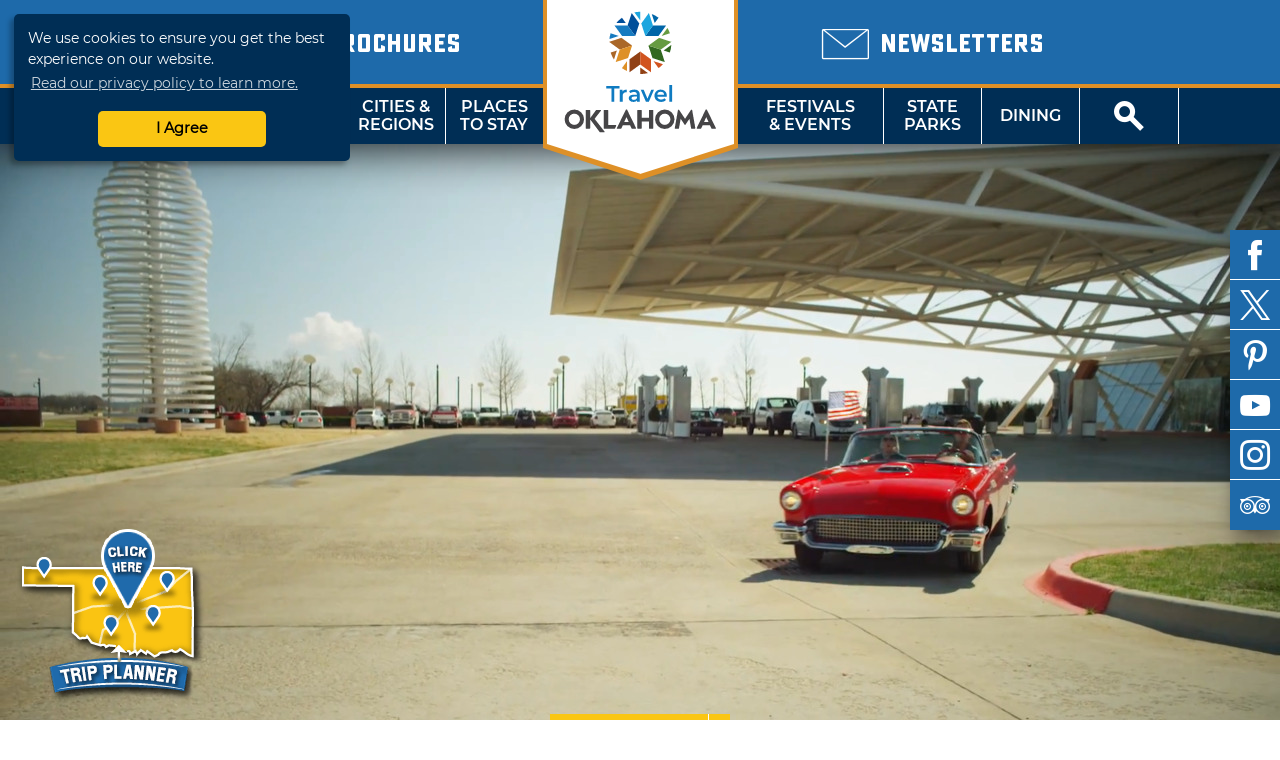

--- FILE ---
content_type: text/html; charset=utf-8
request_url: https://www.google.com/recaptcha/api2/aframe
body_size: 183
content:
<!DOCTYPE HTML><html><head><meta http-equiv="content-type" content="text/html; charset=UTF-8"></head><body><script nonce="ExrqEdH3vbKL7k91MhChrA">/** Anti-fraud and anti-abuse applications only. See google.com/recaptcha */ try{var clients={'sodar':'https://pagead2.googlesyndication.com/pagead/sodar?'};window.addEventListener("message",function(a){try{if(a.source===window.parent){var b=JSON.parse(a.data);var c=clients[b['id']];if(c){var d=document.createElement('img');d.src=c+b['params']+'&rc='+(localStorage.getItem("rc::a")?sessionStorage.getItem("rc::b"):"");window.document.body.appendChild(d);sessionStorage.setItem("rc::e",parseInt(sessionStorage.getItem("rc::e")||0)+1);localStorage.setItem("rc::h",'1768999232863');}}}catch(b){}});window.parent.postMessage("_grecaptcha_ready", "*");}catch(b){}</script></body></html>

--- FILE ---
content_type: image/svg+xml
request_url: http://web2.travelok.com/images/svg/stateRegionIconNorthwest.svg
body_size: 6351
content:
<svg height="40.32" viewBox="0 0 82.682 40.319" width="82.68" xmlns="http://www.w3.org/2000/svg" xmlns:xlink="http://www.w3.org/1999/xlink"><clipPath id="a"><path d="m0 0h82.68v40.32h-82.68z"/></clipPath><g fill="none" stroke="#e3e3d7" stroke-linejoin="round"><path clip-path="url(#a)" d="m81.84 19.34-2.2-12.9-.2-5.85-19.39-.03v.3l.08.86-.13.28.1.42-.07.63-.1.5-.5.04-.12.34-.3.25-.3.15-.58-.06-.36.3-.18.1-.22.03-.3-.04-.18-.02-.26.05-.17.1.07.23.1.2v.46l.08.18.38.1.52-.06.38.02-.04.33-.15.13-.22.1-.24.07-.2.02-.16.1.04.24.22.37.4.16.34-.1.33-.26.37.63-.16.58.17 1.18.5-.04.38.15.16.53v.68l.53.05 1.1.1.3.24.25.63v.6l-.3.18-.2 1.27-.3 1.65.44.3-.1.32.2.15.26.5h.45l.86-.38.15.12v.24l.33.16h.88l.58-.23.13.23.4.2-.13.74.13.3.93-.23h.35l.25.18v.68l-.3.67.08.3h.22l.28.13.07.2-.18.28-.03.26.2.24-.28.45-.17 1.17.64.06.16-.08.4-.5.16-.06.24-.06.25-.02.17.07.16.03.24-.07.54-.25.66-.3.38-.16.63-.47.36-.13.38-.04.46.04.94.3h.3l.17-.1.32-.55.1-.1.2-.13.03.03.05-.1.06-.24.05-.12.1-.1.1-.1.15-.15.1-.27.07-.1.2-.07.14.12 1.77.94.18.13.15.05.7-.2.24.04.2.1.2.12.15.15.1.24.05.2.07.06.2-.22.25-.38.16-.08.2.15.16.15.2.1.17-.03.1-.2v-.5l.06-.18.48-.18z"/><path clip-path="url(#a)" d="m67.1 22.57.16-1.18.3-.46-.22-.24.03-.26.18-.28-.07-.2-.28-.14h-.22l-.07-.3.3-.66v-.67l-.24-.2h-.36l-.93.25-.13-.3.13-.74-.4-.2-.13-.23-.58.23h-.88l-.33-.16v-.25l-.16-.13-.87.37h-.45l-.27-.5-.17-.15.1-.33-.45-.3.3-1.65.2-1.27.3-.18v-.6l-.25-.63-.3-.24-1.1-.1-.52-.05v-.67l-.15-.53-.4-.16-.5.03h-.6l-1 .24-.3 1.18-.3.2-1.37-.2h-1.64l-.18.46h-.4l-.84-.17-.46.15v.56l-.24 1.54s-.04 1.08 0 1.17c.02.1-.2 1.27-.2 1.27h-5.6l-.14 2.13-.4.16-.06.52.04.44-.12.54-.4.4-.25.36.66-.06.52.06h1.63l.17.13.08.5s.03.57 0 .6c-.03.06-.26.63-.26.68l.08 1.42h.35l.43.17.1.2-.28.4.03 1.25.25.3-.08 1.8s.43-.12.48-.1.77.24.82.24h2.3l.4-.22.22-.86.83-.74.83-.42.74.54.38-.54.8-.14.65.14.52-.42 1.1.56.6.03.2-.6.17-.52h.34l.4.74.46.2.44-.62.58.27h.65l.54.35h.93v.97l.34.2.47-.3.65.3 1.57.2.18-.84-.2-.92.4-1v-1.09l.47-.73h-.06z"/><path clip-path="url(#a)" d="m52.58 34.46.17.38.26.42.12.83v.97l-.2.6.08.14c0 .2.04.36.1.53l.15.1.63-.05.1-.04c.06-.03.1-.07.13-.1l.1-.07.06-.05.1-.2.16-.1.12.02.26.23.23-.38.03-.1.04-.05.05-.04c.06 0 .13-.04.18-.08l.13.1.1.1.08.13.03.15-.04.2-.18.3-.04.2.06.27.14.3.2.27.22.14h.3l.2-.2.08-.3v-.35l.05-.13.2-.1.03-.1-.04-.1-.08-.07-.07-.08-.03-.18.35.1.22-.07.15-.2.13-.32c.02-.15.02-.3 0-.44l.08-.1c.05 0 .08-.03.12-.05l.33-.07h.18l.13.07.07.05.05.06.04.12.07.33.04.12.06.1.12.1.05.05.07.02h.1l.34-.05h.08l.1.05.3.22.1.02h.1l.2-.04.1-.03.06-.04.04-.04c.1-.16.18-.34.2-.52l.07-.1-.16-.6h.74l-.17-.37.18-.34-.45-.46h.34l.58-.6-.16-.4h.9l.28-.24-.28-.55.4-.16v-.58l.3-.9h.35l-.28-.6-.22-.76h1.36l.34-.3.46.3.4-.24-.15-.62.54-.4.16-1.24-.16-.4.16-.68-1.58-.2-.65-.3-.46.3-.33-.2v-.97h-.93l-.52-.36h-.65l-.6-.26-.43.63-.45-.2-.4-.75h-.35l-.2.53-.18.6-.58-.03-1.12-.56-.53.43-.65-.14-.8.13-.37.54-.74-.54-.85.4-.83.75-.22.87-.38.22.37.3v.36l.36.37.23.15-.1.65.54.22.07.18-.56.44-.17.17.16.46.2.75-.22.58-.6 1.08-.3.36-.06.43.08.1 1.06-.2zm-3.71 3.59h-.06.07z"/><path clip-path="url(#a)" d="m60.83 37.34-.06.1.06-.1.04-.05.06-.04h.1l.13.03.24.08.08.08.03.07-.1.23v.19l.04.05.16.16.4.1.22.12.05.05.04.08.07.22.07.03.67-.05.2.03c.18.22.36.46.5.7l.3.28.27-.2.05-.23v-.18l.06-.1.25-.05.42.03.17-.02.2-.12.08-.16.16-.4.1-.1.1-.02.2-.1.1-.04c.2 0 .42 0 .63-.03l.32-.16c.1-.08.2-.15.33-.2h.06l.06-.1.1-.1.12-.1.1.04.1.1.57.34.1.03.28-.06.06-.1.05-.04.07-.03.06.08.05.06.07.02.1-.07-.05-.32.07-.08h.32l.14-.02h.1l.07-.07.1-.07.1-.07.1-.02.23-.13.03-.02.17.05h.08l.12-.22.1-.1.14.05.14.1.12.06.1.1.1.18-.1.17.13.07h.3l.02.05.05.06.02.05.04-.03.1-.07h.1l.07.03.07.06.06.08.1-.02h.9l.07-.05.04-.03.02-.05v-.1l.03-.1h.06l.1.06.12-.07.08-.05.08-.05.05-.1.1.07.05-.13v-.2l.07-.2.18-.14.16-.03.65.2.12.06.05.07.05.08.05.07.3.06.2.12.3.3.16.12.16.04h.33l.07.02.08.05.06.06.03.07.03.17.06.08.1.03.08.06c.08.12.15.22.2.33l.4.35c.3.03.6.1.9.16h.1l.15.07.15.28.18.08.08.1.07.02h.07l.1-.07h.07c.1 0 .2.03.3.06l.1.07.08.1.25-.06h.2l-.02.06-.02.06.15.06.47.15v-.07l.18.08h.25l.05.02c-.1-6.8-.22-13.6-.34-20.4v-.07l-.48.17-.07.18v.5l-.1.2h-.22l-.2-.08-.15-.14-.2-.16-.18.08-.25.38-.2.22-.08-.05-.04-.2-.1-.24-.17-.14-.18-.13-.2-.1-.23-.03-.7.2-.17-.05-.17-.13-1.76-.94-.15-.1-.2.05-.07.1-.1.26-.13.13-.12.1-.1.12-.05.1-.06.25-.04.1-.07.07-.18.12-.1.1-.33.53-.17.12-.3-.02-.93-.3-.47-.03-.38.04-.36.13-.64.47-.38.17-.66.3-.54.26-.24.07-.16-.04-.17-.08-.24.02-.24.05-.17.06-.4.5-.15.07-.6-.06-.45.73v1.1l-.4.98.18.92-.18.84-.16.68.16.4-.16 1.23-.56.4.16.63-.4.25-.47-.3-.34.3h-1.35l.2.77.3.6h-.35l-.3.88v.6l-.4.14.27.56-.28.25h-.9l.16.4-.6.6h-.33l.46.45-.17.34.18.37h-.73l.16.6z"/><path clip-path="url(#a)" d="m57.82 36.9c-.04 0-.07.02-.1.05l-.08.1v.43l-.15.32-.16.2-.22.06-.35-.1.02.2.06.07.08.06.04.1-.04.1-.2.1-.03.13v.34l-.1.3-.17.2h-.3l-.24-.13-.2-.26-.14-.3-.05-.3.05-.2.18-.3.04-.18-.03-.15-.07-.13-.1-.1-.14-.1-.18.1-.05.02-.04.06-.03.1-.23.37-.26-.23-.12-.03-.15.1-.1.22-.06.05-.1.07-.1.1-.12.03-.63.05-.16-.1c-.06-.16-.1-.34-.1-.5l-.08-.16-.15-.08-.22-.04-.62.05-.15-.1-.1-.2v-.45l-.08-.2-.37-.17-.38.13c-.43.35-.8.75-1.17 1.14l-.38.24-.43.07-.42-.13-.22-.1-.1-.13c.03-.22.07-.42.12-.62v-.1l-.06-.14.05-.14-.02-.12-.08-.1-.1.03c-.26-.1-.54-.16-.82-.2l-.37-.18-.02-.4-.05-.24.03-.66-.15-.13-.25.03-.46.16-.3.03-1.3-.16-.25.07-.15.17c-.07.16-.16.3-.26.42l-.04.1-.24.05h-.5l-.13-.08-.34-.4-.12-.08-.07-.06-.16-.28-.1-.07-.3-.05h-.13l-.22.03-.65.28-.12-.07c-.47-.1-.95-.2-1.4-.35l-.74-.48-.22-.05-.16.04-.15.06-.2.04-.2-.03-.36-.12h-.66l-.2-.04-.18-.14-.04-.2-.02-.62c0-.08.04-.16.07-.24l-.15-.2-.3-.27-.1-.2-.05-.2-.1-.2-.2-.06-.18-.02-.1-.02-.08-.04-.08-.08-.07-.17-.05-.06-.18-.13h-.15l-.1.14-.06.58-.08.18-.14.07-.23-.03c-.2-.08-.38-.17-.57-.3l-.46-.06-.1.03-.07.06-.12.13-.07.05-.16.05-.6-.06-.17-.06-.12-.13-.2-.3-1.6-1.6-.1-.05-.22-.04-.1-.06-.14-.04-.6.07c.1-7.52.24-22.56.24-22.56l-28.04.03v-6.6l78.93.1.2 5.84 2.2 12.97c.13 6.82.24 13.62.35 20.42h-.3l-.18-.1v.1l-.47-.16-.14-.06.02-.07.03-.05h-.2l-.27.04-.08-.1-.1-.06-.3-.06h-.05l-.1.07h-.13l-.1-.1-.16-.1-.17-.26-.15-.05h-.12c-.3-.08-.6-.14-.9-.16l-.38-.36-.2-.32-.1-.07-.1-.03-.05-.07-.03-.18-.03-.06-.06-.05-.08-.05-.07-.02h-.34l-.16-.04-.16-.1-.32-.32-.18-.1-.3-.07-.06-.07-.04-.08-.06-.07-.1-.06-.66-.2-.16.03-.18.15-.05.18v.2l-.06.14-.1-.07-.06.1-.07.05-.1.04-.1.06-.1-.07h-.07l-.03.1v.1l-.02.04-.04.03-.06.04c-.3.02-.6.03-.9.02l-.1.02-.07-.08-.06-.05-.07-.02h-.1l-.1.07-.04.03-.03-.05-.05-.06-.02-.04v-.02h-.3l-.13-.05.08-.17-.08-.18-.1-.1-.13-.05-.13-.1-.12-.05-.1.1-.13.23h-.08l-.16-.05-.02.02-.23.13-.1.03-.1.06-.1.1-.06.06h-.1l-.16.02h-.32l-.06.08.05.32-.1.08-.07-.02-.05-.05-.06-.07-.07.03-.06.05-.06.1-.28.05-.1-.03-.57-.34-.12-.1-.1-.03-.12.08-.1.1-.04.1h-.07c-.12.06-.23.13-.33.2l-.33.16c-.22.02-.43.03-.64.02l-.1.03-.2.1-.1.04-.1.07-.16.4-.1.17-.17.12-.18.02-.42-.03-.25.03-.06.1v.2l-.05.23-.26.2-.3-.26c-.14-.25-.32-.5-.5-.7l-.2-.04-.65.05-.08-.03-.06-.2-.02-.1-.06-.04-.2-.1-.42-.12-.16-.17-.03-.06v-.18l.1-.22v-.07l-.1-.08-.24-.1-.14-.04h-.1l-.05.03-.03.03-.07.1c-.03.2-.1.37-.2.52l-.05.04-.07.03-.1.03-.2.02h-.18l-.3-.23-.1-.05h-.1l-.34.04h-.1l-.06-.03-.05-.02-.12-.12-.06-.1-.05-.1-.08-.34-.04-.1-.05-.07-.07-.05-.13-.06-.1-.02" stroke-miterlimit="10"/><path clip-path="url(#a)" d="m52.75 34.84-.17-.4-1.07.22-.06-.1.04-.45.33-.34.6-1.08.24-.57-.2-.75-.17-.45.17-.17.57-.43-.07-.18-.54-.22.1-.65-.24-.15-.37-.38v-.35l-.4-.3h-2.3c-.05 0-.77-.24-.82-.26s-.48.12-.48.12l.08-1.8-.25-.3-.03-1.25.28-.4-.1-.2-.43-.17h-.35l-.08-1.42c0-.05.23-.62.26-.67.03-.03 0-.6 0-.6l-.1-.5-.16-.14h-1.65l-.52-.06-.67.06.24-.37.4-.4.13-.53-.05-.45.06-.5-.2.08-.26-.12-1.25-.13-.3-.17-.37-.33-.3-.35-.08-.27-.15-.15-.3-.73-.13-.18-.15-.13-.33-.24-.14-.16-.2-.3-3.67-.42-.6-.13-.22-.2-.2-.14-.18-.18-.1-.2-.13-.5-.12-.22-.3-.2-.4-.12-.44-.03-.4.03-.4.16-.24.3-.37.8-.27.34-.34.22-.4.08-.44-.08-.8-.37-.3-.3-.13-.4v-.53l-.08-.2-.22-.07h-.2l-.2.06-.16.14-.12.27-.02.12v.4l-.02.1-.15.14-.02.07-.1.1-.2.07-.23.04h-.18l-.17 15.43.6-.07.14.04.1.06.2.04.1.06 1.62 1.6.2.3.1.12.2.06.57.06.18-.05.08-.06.1-.14.1-.05h.1l.46.05c.18.12.37.22.57.3l.23.02.15-.07.08-.18.06-.58.1-.13h.15l.18.14.04.07c0 .07.03.13.06.18l.08.08.1.04.08.02.2.02.18.07.1.2.06.2.1.2.3.26.15.2-.06.24.02.63.04.2.16.13.22.04h.66l.36.13.2.03.2-.04.16-.06.16-.04.22.05.73.48c.46.15.94.24 1.4.34l.13.05.65-.27.22-.04h.12l.3.07.12.08.15.28.07.06.12.1.33.37.14.07h.48l.24-.04.05-.1c.1-.14.2-.27.27-.42l.15-.16.25-.07 1.3.16.3-.04.46-.18.25-.03.15.12c0 .22 0 .44-.04.66l.04.25.02.4.37.17c.28.04.56.12.83.2h.1l.07.08.02.12-.06.14.05.13v.1c-.05.2-.1.4-.12.62l.1.1.22.12.42.13.43-.07.38-.24c.38-.4.75-.8 1.17-1.13l.4-.13.35.18.1.2v.44l.08.2.15.1.62-.06.23.04.14.08.2-.6v-.97l-.1-.84-.27-.42z"/></g><path clip-path="url(#a)" d="m60.62 36.7h.6l-.1-.24c-.03-.03-.03-.06 0-.08l.14-.3-.42-.4c-.03-.03-.03-.07-.02-.1s.05-.06.08-.06h.3l.54-.53-.14-.36v-.08c.03-.03.05-.04.08-.04h.88l.2-.18-.25-.5v-.08s.03-.04.06-.05l.35-.12v-.54-.04l.33-.9c0-.03.04-.05.08-.05h.2l-.2-.47-.23-.8v-.07c.03 0 .06-.03.08-.03h1.34l.3-.3h.11l.42.28.3-.18-.14-.56c0-.03 0-.06.04-.1l.53-.37.15-1.2-.15-.38v-.05l.13-.6-1.5-.18h-.02l-.62-.3-.42.28c-.03.02-.07.02-.1 0l-.34-.2c-.03 0-.04-.04-.04-.07v-.9h-.85-.04l-.5-.36h-.64-.03l-.54-.25-.4.57c-.03.03-.07.04-.1.02l-.47-.2c-.03 0-.05-.02-.05-.04l-.4-.7h-.22l-.16.47-.2.6c0 .03-.04.05-.08.05l-.6-.03h-.04l-1.07-.55-.5.4c-.02 0-.05.02-.07 0l-.64-.13-.77.13-.36.5c0 .03-.03.05-.05.05l-.07-.02-.7-.5-.8.38-.8.73-.22.84c0 .04-.02.06-.04.07l-.3.16.28.23c.02 0 .04.04.04.06v.33l.34.34.23.14c0 .02.03.05.03.1l-.1.57.5.2c0 .02.03.03.04.06l.08.18c.02.04 0 .08-.03.1l-.57.44-.13.13.14.4.22.78v.06l-.24.58-.6 1.1c-.02 0-.02 0-.02.02l-.3.34-.05.37.02.04 1-.2c.05 0 .1 0 .1.05l.18.38.26.42.02.03.1.85v1.02l-.18.58.06.1v.04c.02.16.04.32.1.47l.1.07.6-.04.08-.03.1-.08v-.02l.1-.05.04-.04.1-.2.03-.03.15-.1c.02 0 .04-.02.07 0l.12.02s.02 0 .03.02l.2.16.16-.28.03-.08v-.02l.05-.06.03-.02.05-.04h.02l.1-.05.07-.04h.1l.13.1.12.12v.02l.1.13v.03l.03.15v.03l-.04.2v.02l-.18.3-.03.16.03.26.14.3.18.24.2.12h.24l.14-.17.07-.26.03-.34v-.02l.04-.13c0-.02.02-.04.04-.05l.18-.1v-.09l-.06-.03h-.02l-.07-.1-.02-.04v-.18c0-.03 0-.06.02-.08s.05-.02.08-.02l.33.1.17-.06.12-.18.14-.3c.02-.14.02-.28 0-.42 0-.02 0-.04.03-.06l.06-.1.02-.02.12-.06h.02l.33-.07h.3l.12.07h.02l.07.06c.02 0 .02 0 .03.02l.04.06s0 .02.02.03l.03.1v.03l.07.33.04.1.06.07.1.1.04.03.05.02h.06l.34-.05h.11c.02 0 .03.02.03.02l.1.04h.02c.1.08.2.15.3.2l.06.02h.1l.18-.02.08-.03h.06l.03-.03c.1-.15.16-.32.2-.5l.04-.08-.16-.58c0-.03 0-.06.02-.08 0-.02.03-.03.06-.03" fill="#e3e3d7"/><path clip-path="url(#a)" d="m81.3 39.63-.02.02.06.03.36.1.03-.03.05-.02h.04l.16.1h.2c-.1-6.8-.23-13.55-.34-20.45l-.33.13-.05.13.02.48c0 .03 0 .04-.02.06l-.1.2-.07.04-.18.02h-.05l-.2-.1h-.02l-.15-.16-.16-.12-.1.05-.23.35c-.02 0-.02 0-.02.02l-.2.22c-.04.02-.1.02-.13 0l-.07-.06c-.02 0-.03-.03-.03-.05l-.04-.2-.1-.2-.14-.15-.17-.13-.1-.04-.1-.04h-.1l-.1-.03-.7.2h-.04l-.16-.04s-.02 0-.03-.02l-.16-.13-1.77-.93-.13-.1-.1.05-.07.06-.1.25v.03l-.15.14-.12.1-.08.1-.05.1-.06.24-.04.12s0 .02-.02.02l-.06.07-.2.13-.08.1-.33.52s0 .02-.02.03l-.16.12c-.02.02-.04.02-.06.02l-.3-.02h-.02l-.93-.3-.45-.03-.37.03-.33.13-.64.46-1.6.74h-.02l-.23.07h-.05l-.16-.04-.16-.05h-.23l-.23.06-.14.07-.37.47-.03.03-.16.08h-.04l-.55-.04-.42.68v1.17l-.4.97.18.92v.04l-.18.84-.15.66.15.38v.04l-.15 1.25c0 .02-.02.05-.04.06l-.5.36.13.57c0 .03 0 .07-.04.1l-.4.24c-.03.02-.07.02-.1 0l-.4-.27-.3.26-.06.03h-1.32l.2.65.27.58v.1c-.03 0-.05.03-.08.03h-.3l-.28.83v.56c0 .04-.02.07-.06.1l-.3.1.23.48c0 .04 0 .08-.03.1l-.28.26-.07.02h-.78l.1.28c.02.04.02.07 0 .1l-.6.6-.06.02h-.14l.3.3c.04.04.05.08.03.12l-.18.3.17.33v.1c-.03 0-.06.03-.1.03h-.62l.1.36h.03l.1-.02h.04l.13.04.26.1s.02 0 .03.02l.08.08.03.03.02.08v.07l-.1.22-.02.03v.08l.02.02v.02l.15.14.38.1s0 .02.02.02l.2.1c.02 0 .03 0 .04.02l.04.05.02.03.04.1c0 .06.03.1.05.16h.02l.65-.04h.02l.18.04c.02 0 .04 0 .05.02.2.23.38.47.53.72l.24.22.18-.14.04-.2v-.17-.06l.07-.1c0-.03.03-.05.06-.05l.25-.05h.02l.4.04.16-.03.15-.1.08-.14.16-.4c0-.02 0-.03.02-.03l.1-.1h.03l.1-.03.2-.1v-.02l.1-.03h.03c.2 0 .4 0 .62-.03l.3-.15c.1-.1.22-.16.34-.22 0 0 .03-.02.04 0h.02v-.05c.02 0 .02 0 .03-.02l.1-.1c0-.02 0-.03.02-.03l.12-.08h.06l.1.02c.02 0 .03 0 .04.02l.1.1.55.32.08.02.22-.05.04-.06.06-.07s.02 0 .03-.02l.06-.03c.04 0 .08 0 .1.03l.06.08.04.03.02-.02-.04-.27c0-.03 0-.05.02-.07l.07-.08c0-.02.04-.03.06-.03h.3l.15-.04h.08l.03-.03v-.02l.1-.07h.02l.1-.07h.03l.1-.04.2-.1.03-.04c.02-.02.06-.03.1-.02l.15.06.1-.2h.13l.1-.1c.03-.04.06-.04.1-.03l.13.03s.02 0 .02.02l.13.1.12.05.12.1.03.03.08.18v.1l-.05.1h.32c.02 0 .04 0 .06.02l.03.06.02.05.07-.05.04-.02h.14l.07.04h.03l.06.06.02.02.03.04h.52l.43-.02.05-.04v-.1l.03-.06.02-.06c0-.02.02-.03.03-.04.02-.02.03-.02.06-.02h.12l.06.04.06-.03c0-.02 0-.02.02-.02l.08-.04.05-.03.04-.07c.02-.04.07-.06.1-.03h.04l.02-.2v-.03l.05-.17c0-.02.02-.03.03-.04l.18-.16.04-.02.16-.03h.05l.66.2h.02l.12.08.02.02.06.07.04.08.03.04.28.06h.03l.18.12.33.32.14.1.14.03h.36l.07.02h.02l.07.05.02.02.05.06.02.02.03.06v.03l.03.16.03.02.07.03h.02l.1.08.02.02c.07.1.14.2.2.32l.36.32c.3.02.6.07.87.15h.14l.15.07.03.03.15.25.15.07.03.02.07.08h.05l.1-.06h.13c.1 0 .2.02.3.05l.12.07.03.03.04.05.2-.04h.22c.03 0 .05.02.06.03l.02.04v.09" fill="#e3e3d7"/><path clip-path="url(#a)" d="m67.28 21.4.25-.4-.17-.2-.02-.07.04-.26v-.03l.16-.25-.04-.15-.23-.1h-.2c-.04 0-.08-.04-.1-.08l-.05-.3v-.04l.28-.66v-.62l-.18-.15-.32.02-.93.24c-.04 0-.08 0-.1-.05l-.13-.3v-.05l.1-.67-.33-.18-.02-.04-.1-.16-.52.2h-.97l-.32-.17c-.03 0-.05-.04-.05-.07v-.22l-.08-.06-.82.36h-.5c-.04 0-.07 0-.08-.04l-.26-.48-.17-.15c-.03-.02-.04-.06-.03-.1l.08-.26-.4-.25c-.02-.02-.04-.06-.03-.1l.3-1.65.2-1.28c0-.02 0-.05.03-.06l.27-.15v-.53l-.24-.6-.26-.2-1.07-.1-.53-.05c-.04 0-.08-.04-.08-.1v-.66l-.14-.47-.33-.15-.5.03h-.6l-.94.24-.3 1.13c0 .02-.02.04-.03.05l-.3.22h-.07l-1.37-.2h-1.6l-.16.4c0 .04-.04.06-.08.06h-.4-.02l-.82-.18-.38.12v.5l-.25 1.57v.28l-.02.18v.67c.03.06 0 .34-.06.68l-.12.65c0 .04-.04.07-.08.07h-5.55l-.15 2.06c0 .04-.02.07-.05.08l-.36.14-.04.45.04.44v.02l-.12.54c0 .02-.02.03-.03.04l-.4.4-.14.2.5-.05h.02l.53.06h1.63l.06.03.17.12c.03.02.04.04.04.06l.1.54c.03.6 0 .64-.02.67-.03.06-.24.57-.25.64l.07 1.33h.31l.44.18.03.04.1.2v.08l-.27.38.03 1.2.22.3s.02.03 0 .05l-.06 1.7c.03 0 .05-.02.08-.03h.02s.03 0 .04-.02h.08v-.02h.08l.04-.02h.07v.02l.8.24h2.32l.32-.2.2-.82c0-.02.02-.03.04-.05l.84-.75.02-.02.83-.4c.03-.03.07-.03.1 0l.67.48.32-.46c0-.02.03-.03.06-.03l.8-.13h.04l.6.13.5-.4c.04-.02.07-.02.1 0l1.1.55.5.02.18-.52.18-.53c.02-.04.05-.06.1-.06h.33c.03 0 .06 0 .08.04l.4.72.36.17.4-.58c.03-.04.07-.05.1-.03l.58.25h.71l.5.36h.9c.06 0 .1.05.1.1v.92l.25.15.42-.26h.1l.63.3 1.5.18.15-.74-.18-.92v-.05l.4-.98v-1.14c0-.02 0-.03.02-.05l.4-.63c-.02-.02-.03-.04-.02-.07l.17-1.18v-.03" fill="#e3e3d7"/><path clip-path="url(#a)" d="m52.85 34.94-.17-.4-1.07.2-.06-.1.04-.43.33-.35.6-1.08.25-.58-.22-.77-.16-.45.17-.17.58-.42-.08-.2-.54-.2.1-.66-.24-.15-.37-.38v-.36l-.4-.3h-2.3c-.06 0-.8-.24-.83-.26-.05-.02-.5.1-.5.1l.1-1.8-.26-.3-.02-1.26.28-.4-.1-.2-.43-.17h-.35l-.08-1.43s.23-.62.26-.67c.04-.05 0-.6 0-.6l-.1-.53-.16-.13h-1.66l-.53-.07-.67.07.25-.38.4-.38.14-.55-.05-.46.05-.5-.2.08-.26-.12-1.26-.12-.3-.18-.38-.33-.3-.35-.08-.27-.15-.15-.3-.74-.13-.17-.15-.15-.32-.24-.15-.15-.2-.3-3.68-.42-.6-.13-.23-.2-.2-.13-.16-.15-.1-.22-.13-.5-.13-.22-.3-.2-.4-.12-.46-.03-.4.03-.4.16-.24.3-.37.8-.27.34-.34.23-.4.08-.44-.08-.8-.37-.3-.3-.14-.4v-.52l-.1-.2-.2-.08h-.2l-.18.06-.17.15-.13.27-.02.12v.4l-.02.1-.14.15-.04.07-.1.08-.2.08-.23.04h-.18l-.17 15.48.6-.07.15.05.08.05.22.04.1.07 1.62 1.6.2.3.1.13.2.05.58.07.18-.07.07-.06.1-.12.1-.06.1-.03.46.07.57.3h.23l.15-.06.1-.17.05-.58.1-.13h.14l.17.12.05.07.07.16.07.1.1.02.08.03.2.02.2.08.08.17.06.22.08.17.3.27.17.2-.08.24.02.64.03.2.17.13.22.04.45-.02.2.02.38.12.2.03.2-.04.15-.05.16-.04.22.06.74.5c.46.13.94.22 1.42.33l.12.05.65-.27.23-.04h.12l.32.07.1.07.17.28.06.07.12.08.33.4.15.07h.5l.23-.05.05-.1c.1-.13.2-.27.26-.4l.15-.2.24-.06 1.3.17.3-.04.47-.18.26-.04.15.13c.02.24 0 .46-.03.68l.05.25.02.4.38.17c.28.05.56.12.83.22l.1-.03.07.1.02.1-.06.15.06.12v.12c-.05.2-.1.4-.12.6l.1.12.22.1.42.14.43-.07.38-.25c.38-.4.74-.8 1.17-1.14l.4-.12.36.18.1.2v.43l.08.2.15.1.63-.05.22.04.15.07.2-.6v-.98l-.1-.84-.28-.42zm28.99-15.6-2.2-12.9-.2-5.85-19.39-.03v.3l.08.86-.13.28.1.42-.07.63-.1.5-.5.04-.12.34-.3.25-.3.15-.58-.06-.36.3-.18.1-.22.03-.3-.04-.18-.02-.26.05-.17.1.07.23.1.2v.46l.08.18.38.1.52-.06.38.02-.04.33-.15.13-.22.1-.24.07-.2.02-.16.1.04.24.22.37.4.16.34-.1.33-.26.37.63-.16.58.17 1.18.5-.04.38.15.16.53v.68l.53.05 1.1.1.3.24.25.63v.6l-.3.18-.2 1.27-.3 1.65.44.3-.1.32.2.15.26.5h.45l.86-.38.15.12v.24l.33.16h.88l.58-.23.13.23.4.2-.13.74.13.3.93-.23h.35l.25.18v.68l-.3.67.08.3h.22l.28.13.07.2-.18.28-.03.26.2.24-.28.45-.17 1.17.64.06.16-.08.4-.5.16-.06.24-.06.25-.02.17.07.16.03.24-.07.54-.25.66-.3.38-.16.63-.47.36-.13.38-.04.46.04.94.3h.3l.17-.1.32-.55.1-.1.2-.13.03.03.05-.1.06-.24.05-.12.1-.1.1-.1.15-.15.1-.27.07-.1.2-.07.14.12 1.77.94.18.13.15.05.7-.2.24.04.2.1.2.12.15.15.1.24.05.2.07.06.2-.22.25-.38.16-.08.2.15.16.15.2.1.17-.03.1-.2v-.5l.06-.18.48-.18z" fill="#e3e3d7"/><path clip-path="url(#a)" d="m44.83 18.37.62-.25.15-2.13h5.6s.22-1.2.2-1.28c-.04-.1 0-1.18 0-1.18l.24-1.55v-.56l.46-.16.84.2h.4l.18-.48h1.64l1.37.22.3-.22.3-1.17 1-.25h.62l-.15-1.16.15-.58-.36-.63-.33.24-.35.1-.4-.16-.2-.38-.05-.22.14-.1.23-.03.23-.07.22-.1.15-.14.04-.34-.38-.02-.53.07-.4-.1-.06-.18v-.46l-.1-.2-.07-.2.17-.13.27-.04h.18l.3.05.2-.02.2-.1.35-.33.6.06.3-.16.3-.25.1-.36.53-.05.1-.5.06-.63-.12-.4.15-.3-.1-.85.02-.3h-59.64v6.52h28.08l-.07 7.14h.2l.23-.05.2-.07.1-.1.02-.06.15-.14.03-.1v-.53l.13-.27.17-.14.2-.06h.2l.2.08.08.2.02.52.13.4.3.3.8.36.44.1.4-.1.33-.22.27-.34.37-.8.24-.3.4-.17.4-.03.45.03.4.1.3.22.14.22.1.5.1.2.2.18.2.15.22.18.6.13 3.7.44.3.44.34.24.14.14.12.17.3.75.16.15.07.26.3.36.4.32.3.18 1.23.13.25.12z" fill="#9e3737"/></svg>